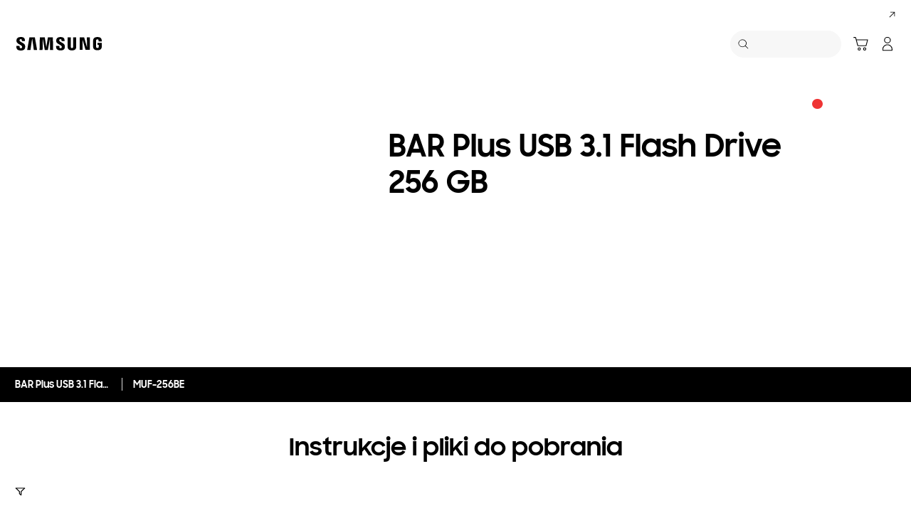

--- FILE ---
content_type: text/css
request_url: https://www.samsung.com/etc.clientlibs/samsung/clientlibs/consumer/global/clientlib-site/sites/global/css/fonts.min.8a18f528e82f16d7420d24afc5dbd284.css
body_size: 184
content:
@font-face{font-display:swap;font-family:'SamsungOne';font-style:normal;font-weight:normal;src:local('SamsungOne'),url('../../../../../../../../../etc.clientlibs/samsung/clientlibs/consumer/global/clientlib-common/resources/fonts/SamsungOne-400.woff2') format('woff2'),url('../../../../../../../../../etc.clientlibs/samsung/clientlibs/consumer/global/clientlib-common/resources/fonts/SamsungOne-400.woff') format('woff'),url('../../../../../../../../../etc.clientlibs/samsung/clientlibs/consumer/global/clientlib-common/resources/fonts/SamsungOne-400.ttf') format('truetype'),url('../../../../../../../../../etc.clientlibs/samsung/clientlibs/consumer/global/clientlib-common/resources/fonts/SamsungOne-400.eot?#iefix') format('embedded-opentype')}
@font-face{font-display:swap;font-family:'SamsungOne';font-style:normal;font-weight:bold;src:local('SamsungOne'),url('../../../../../../../../../etc.clientlibs/samsung/clientlibs/consumer/global/clientlib-common/resources/fonts/SamsungOne-700.woff2') format('woff2'),url('../../../../../../../../../etc.clientlibs/samsung/clientlibs/consumer/global/clientlib-common/resources/fonts/SamsungOne-700.woff') format('woff'),url('../../../../../../../../../etc.clientlibs/samsung/clientlibs/consumer/global/clientlib-common/resources/fonts/SamsungOne-700.ttf') format('truetype'),url('../../../../../../../../../etc.clientlibs/samsung/clientlibs/consumer/global/clientlib-common/resources/fonts/SamsungOne-700.eot?#iefix') format('embedded-opentype')}
@font-face{font-display:swap;font-family:'SamsungSharpSans';font-style:normal;font-weight:bold;src:local('SamsungSharpSans'),url('../../../../../../../../../etc.clientlibs/samsung/clientlibs/consumer/global/clientlib-common/resources/fonts/SamsungSharpSansBd.woff2') format('woff2'),url('../../../../../../../../../etc.clientlibs/samsung/clientlibs/consumer/global/clientlib-common/resources/fonts/SamsungSharpSansBd.woff') format('woff'),url('../../../../../../../../../etc.clientlibs/samsung/clientlibs/consumer/global/clientlib-common/resources/fonts/SamsungSharpSansBd.eot?#iefix') format('embedded-opentype')}
@font-face{font-display:swap;font-family:'SamsungSharpSans';font-style:normal;font-weight:normal;src:local('SamsungSharpSans'),url('../../../../../../../../../etc.clientlibs/samsung/clientlibs/consumer/global/clientlib-common/resources/fonts/SamsungSharpSansBd.woff2') format('woff2'),url('../../../../../../../../../etc.clientlibs/samsung/clientlibs/consumer/global/clientlib-common/resources/fonts/SamsungSharpSansBd.woff') format('woff'),url('../../../../../../../../../etc.clientlibs/samsung/clientlibs/consumer/global/clientlib-common/resources/fonts/SamsungSharpSansBd.eot?#iefix') format('embedded-opentype')}

--- FILE ---
content_type: text/css
request_url: https://www.samsung.com/etc.clientlibs/samsung/clientlibs/consumer/global/clientlib-site/sites/pl.min.c59d9f639457c6383a2d2baf8bfba232.css
body_size: -69
content:
@media only screen and (max-width:767px){.mfp-iframe-holder .mfp-content{height:100%}
}